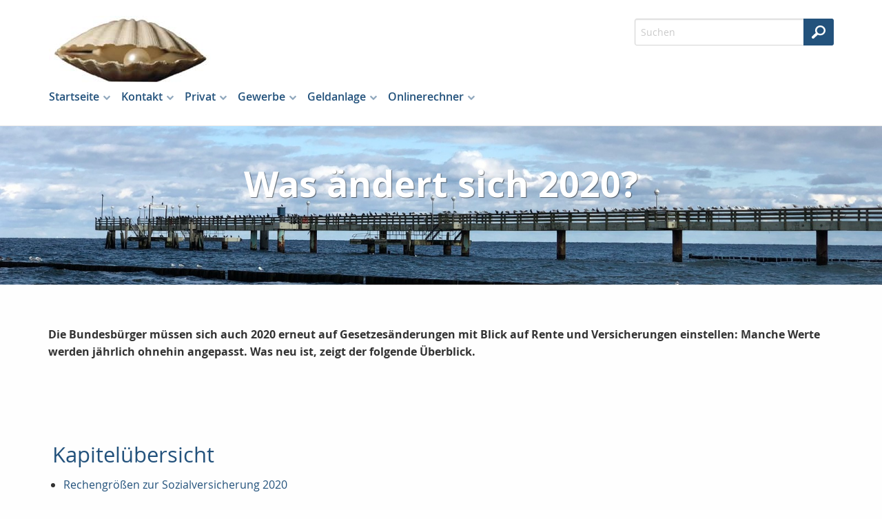

--- FILE ---
content_type: text/html;charset=UTF-8
request_url: https://www.klausdieterfink.de/neu.2020.html
body_size: 15638
content:
<!DOCTYPE html><html lang="de" class="chrome no-js"><head data-host="web2"><title>Was ändert sich 2020? | Finanzdienstleistungen + Versicherungsmakler Klaus-Dieter Fink</title><meta charset="UTF-8"/><meta property="og:title" content="Was ändert sich 2020? | Finanzdienstleistungen + Versicherungsmakler Klaus-Dieter Fink"/><meta property="og:type" content="website"/><meta property="og:url" content="https://www.klausdieterfink.de/neu.2020.html"/><meta property="og:image" content="https://www.klausdieterfink.de/content.4887953.images.zwkjw.IMG_8634.jpeg"/><meta name="thumbnail" content="https://www.klausdieterfink.de/content.4887953.images.zwkjw.IMG_8634.jpeg"/><meta property="og:image:type" content="jpeg"/><meta property="og:image:width" content="4032"/><meta property="og:image:height" content="3024"/><meta property="max-image-preview" content="large"/><meta property="og:description" content="Die Bundesbürger müssen sich auch 2020 erneut auf Gesetzesänderungen mit Blick auf Rente und Versicherungen einstellen: Manche Werte werden jährlich ohnehin angepasst. Was neu ist, zeigt der folgende Überblick."/><meta name="viewport" content="width=device-width, initial-scale=1"/><meta http-equiv="language" content="de"/><meta name="robots" content="index, follow"/><meta name="description" lang="de" content="Die Bundesbürger müssen sich auch 2020 erneut auf Gesetzesänderungen mit Blick auf Rente und Versicherungen einstellen: Manche Werte werden jährlich ohnehin angepasst. Was neu ist, zeigt der folgende Überblick."/><meta name="keywords" content="PKV, Pflegeversicherung, Betriebsrente, VERSICHERUNGSPFLICHTGRENZE, GKV, Basis-Rente, Gebäudesanierung, Autofahrer Bußgeld, Gesetzliche Rente, Elternunterhalt, Arbeitslosenversicherung, Grundfreibetrag, Freibetrag, Bafög"/><meta name="news_keywords" content="PKV, Pflegeversicherung, Betriebsrente, VERSICHERUNGSPFLICHTGRENZE, GKV, Basis-Rente, Gebäudesanierung, Autofahrer Bußgeld, Gesetzliche Rente, Elternunterhalt, Arbeitslosenversicherung, Grundfreibetrag, Freibetrag, Bafög"/><meta http-equiv="cache-control" content="public, max-age=1800, s-maxage=1800, must-revalidate"/><meta http-equiv="pragma" content="public"/><meta http-equiv="expires" content="Thu, 22 Jan 2026 19:37:37 GMT"/><meta name="generator" content="FAD - Fast Application Development Server"/><link rel="shortcut icon" href="/skins/images/fullscreen/white/favicon.ico" type="image/x-icon"/><link rel="apple-touch-icon" href="/skins/images/fullscreen/white/favicon.ico" type="image/x-icon"/><link rel="stylesheet" type="text/css" href="/scripts/jquery/jquery-ui/1.10.2/themes/default/jquery-ui.min.css?cb=1731416161" media="screen"/><link rel="stylesheet" type="text/css" href="/scripts/jquery/jquery-ui/1.10.2/themes/default/jquery-ui.structure.min.css?cb=1731416161" media="screen"/><link rel="stylesheet" type="text/css" href="/scripts/jquery/jquery-ui/1.10.2/themes/default/jquery-ui.theme.min.css?cb=1731416161" media="screen"/><link rel="stylesheet" type="text/css" href="/scripts/public.css?cb=1752575001" media="screen"/><link rel="stylesheet" type="text/css" href="/skins/css/default.css?cb=1731416228" media="screen"/><link rel="stylesheet" type="text/css" href="/cms.share.css.iconsprite.css" media="all"/><link rel="stylesheet" type="text/css" href="/skins/css/normalize/4.2.0/normalize.min.css?cb=1731416228" media="all"/><link rel="stylesheet" type="text/css" href="/skins/css/ui.totop.css?cb=1731416228" media="all"/><link rel="stylesheet" type="text/css" href="/skins/js/swiper/3.1.2/css/swiper.min.css?cb=1731416230" media="all"/><link rel="stylesheet" type="text/css" href="/skins/css/foundation.min.css?cb=1731416228" media="all"/><link rel="stylesheet" type="text/css" href="/skins/css/component.css?cb=1731416228" media="all"/><link rel="stylesheet" type="text/css" href="/scripts/font-awesome/css/font-awesome.min.css?cb=1731416161" media="screen"/><link rel="stylesheet" type="text/css" href="/skins/css/fullscreen.css?cb=1731416228" media="all"/><link rel="stylesheet" type="text/css" href="/fullscreen_white.css" media="all"/><script type="text/javascript" data-type="text/javascript" src="/skins/js/hyphenator/Hyphenator_Loader.js?cb=1731416230" data-cookieconsent="necessary">/*41b6f6c7c2812d3d1acd9c73e8c641c7*/</script><script type="text/javascript" data-type="text/javascript" src="/scripts/jquery/2.1.4/jquery.min.js?cb=1731416161" data-cookieconsent="necessary">/*5b91cb4fa631790ec8b741eed0330cd1*/</script><script type="text/javascript" data-type="text/javascript" src="/scripts/jquery/jquery-ui/1.12.1/jquery-ui.min.js?cb=1731416161" data-cookieconsent="necessary">/*8ee9ce4eccf8d9a1e0cc23684c8b5c77*/</script><script type="text/javascript">
      session = 'PHPSESSID=5kuhmitif7cpesprvpvbm0hev1';
    </script><script type="text/javascript" data-type="text/javascript" src="/scripts.ajax.js?cb=1731416201" data-cookieconsent="necessary">/*bca3630b4a1d4ca04e5c713ac6689bcd*/</script><script type="text/javascript">
      function setsubmit(t) {
        submit = t;
      };
    </script><script type="text/javascript" src="/public/fad-server/class/cms/mod/cookieconsent/cookieconsent.js">/*cookieconsent*/</script><script type="text/javascript">
        document.addEventListener( 'DOMContentLoaded' , function () {
          if (fad_cookieconsent) {
            fad_cookieconsent.init( {
              display : 'bottom',
              module : '4911706',
              maxage : '30'
            } );

            
            fad_cookieconsent.run();
            
          }
        } );
      </script></head><body itemscope="itemscope" itemtype="http://schema.org/WebPage" class="neu.2020 default"><div id="preloader"><div id="status" class="sk-fading-circle"><div class="sk-circle1 sk-circle"> </div><div class="sk-circle2 sk-circle"> </div><div class="sk-circle3 sk-circle"> </div><div class="sk-circle4 sk-circle"> </div><div class="sk-circle5 sk-circle"> </div><div class="sk-circle6 sk-circle"> </div><div class="sk-circle7 sk-circle"> </div><div class="sk-circle8 sk-circle"> </div><div class="sk-circle9 sk-circle"> </div><div class="sk-circle10 sk-circle"> </div><div class="sk-circle11 sk-circle"> </div><div class="sk-circle12 sk-circle"> </div></div></div><div class="wrapper"><nav class="top-bar top-bar-fixed" role="navigation"><div class="scrollbar-fix"><div class="row"><div class="columns"><div class="top-bar-left"><button class="toggle-search"> </button><button class="toggle-menu"><span> </span></button><a class="top-bar-logo" href="/index.html"><img alt=" Finanzdienstleistungen + Versicherungsmakler Klaus-Dieter Fink" src="/logo.jpg"/></a></div><div class="top-bar-right"><div id="mod_search_form_4841289" class="mod_search_form"><form action="/suche.html" method="get" accept-charset="UTF-8" target="_self"><fieldset><input id="fad_search_form_field" name="q" placeholder="Suchen" type="text" size="30"/><input id="fad_search_form_submit" value="" type="submit"/></fieldset></form></div></div><div class="dropdown-menu"><div id="mod_search_form_4841289" class="mod_search_form"><form action="/suche.html" method="get" accept-charset="UTF-8" target="_self"><fieldset><input id="fad_search_form_field" name="q" placeholder="Suchen" type="text" size="30"/><input id="fad_search_form_submit" value="" type="submit"/></fieldset></form></div><div id="dl-menu" class="dl-menuwrapper collapsed"><ul class="dl-menu dl-menuopen"><li class="menuitem has-submenu active"><a class="page_link" href="/index.html" aria-haspopup="true">Startseite</a><ul class="dl-submenu menu-level-2"><li class="menuitem has-submenu active"><a class="page_link" href="/neu.index.html" aria-haspopup="true">Aktuelles</a><ul class="dl-submenu menu-level-3"><li class="menuitem has-submenu active"><a class="page_link" href="/neu.index.html" aria-haspopup="true">Archiv</a><ul class="dl-submenu menu-level-4"><li class="menuitem"><a class="page_link" href="/neu.2019.html">Änderungen 2019</a></li><li class="menuitem"><a class="page_link" href="/neu.2018.html">Änderungen 2018</a></li><li class="menuitem"><a class="page_link" href="/neu.2017.html">Änderungen 2017</a></li><li class="menuitem"><a class="page_link" href="/neu.2016.html">Änderungen 2016</a></li><li class="menuitem"><a class="page_link" href="/neu.2015.html">Änderungen 2015</a></li><li class="menuitem has-submenu"><a class="page_link" href="/neu.2012.html" aria-haspopup="true">Änderungen 2012</a><ul class="dl-submenu menu-level-5"><li class="menuitem"><a class="page_link" href="/neu.wechsel-strom-gas.html">Wechsel Strom,Gas</a></li><li class="menuitem"><a class="page_link" href="/neu.warnbutton.html">Warnbutton</a></li><li class="menuitem"><a class="page_link" href="/neu.mitbestimmung-eu-buerger.html">Mitbestimmung EU-Bürger</a></li><li class="menuitem"><a class="page_link" href="/neu.kuerzung-solarfoerderung.html">Solarförderung</a></li><li class="menuitem"><a class="page_link" href="/neu.anerkennungsgesetz-ausland-fachkraefte.html">Rechengrößen 2012</a></li></ul></li><li class="menuitem"><a class="page_link" href="/neu.2014.html">Änderungen 2014</a></li><li class="menuitem"><a class="page_link" href="/neu.2013.html">Änderungen 2013</a></li><li class="menuitem"><a class="page_link" href="/neu.2012-2.html">Neu zum 01.09.2012</a></li><li class="menuitem"><a class="page_link" href="/neu.2011.html">Änderungen 2011</a></li><li class="menuitem"><a class="page_link" href="/neu.2010.html">Änderungen 2010</a></li><li class="menuitem"><a class="page_link" href="/neu.2009.html">Änderungen 2009</a></li><li class="menuitem"><a class="page_link" href="/neu.2008.html">Änderungen 2008</a></li><li class="menuitem"><a class="page_link" href="/neu.2007.html">Änderungen 2007</a></li><li class="menuitem"><a class="page_link" href="/neu.2006.html">Änderungen 2006</a></li><li class="menuitem"><a class="page_link" href="/neu.2005.html">Änderungen 2005</a></li><li class="menuitem"><a class="page_link" href="/neu.2004.html">Änderungen 2004</a></li><li class="menuitem"><a class="page_link" href="/neu.2025.html">Änderungen 2025</a></li><li class="menuitem"><a class="page_link" href="/neu.2024.html">Änderungen 2024</a></li><li class="menuitem"><a class="page_link" href="/neu.2023.html">Änderungen 2023</a></li><li class="menuitem"><a class="page_link" href="/neu.2022.html">Änderungen 2022</a></li><li class="menuitem"><a class="page_link" href="/neu.2021.html">Änderungen 2021</a></li><li class="menuitem active"><a class="page_link" href="/neu.2020.html">Änderungen 2020</a></li></ul></li><li class="menuitem"><a class="page_link" href="/neu.2026.html">Änderungen 2026</a></li></ul></li><li class="menuitem"><a class="page_link" href="/lexikon.html">Lexikon</a></li><li class="menuitem"><a class="page_link" href="/suche.html">Suche</a></li><li class="menuitem has-submenu"><a class="page_link" href="/Dokumente.html" aria-haspopup="true">Dokumente</a><ul class="dl-submenu menu-level-3"><li class="menuitem"><a class="page_link" href="/dokumente.maklervertrag.mv.html">Was ist ein Maklervertrag</a></li></ul></li><li class="menuitem has-submenu"><a class="page_link" href="/geschichte.versicherung.html" aria-haspopup="true">Wissenswertes</a><ul class="dl-submenu menu-level-3"><li class="menuitem"><a class="page_link" href="/geschichte.versicherung.html">Geschichte und Entstehung der Versicherungen</a></li></ul></li><li class="menuitem"><a class="page_link" href="/Angebotsanfragen.html">Angebotsanfragen</a></li></ul></li><li class="menuitem has-submenu"><a class="page_link" href="/Kontakt.html" aria-haspopup="true">Kontakt</a><ul class="dl-submenu menu-level-2"><li class="menuitem"><a class="page_link" href="/Erstinformation.html">Erstinformation</a></li><li class="menuitem"><a class="page_link" href="/datenschutz.html">Datenschutz</a></li><li class="menuitem"><a class="page_link" href="/beratung.html">Persönliche Beratung</a></li><li class="menuitem"><a class="page_link" href="/anfahrt.html">Anfahrt</a></li></ul></li><li class="menuitem has-submenu"><a class="page_link" href="/privat.index.html" aria-haspopup="true">Privat</a><ul class="dl-submenu menu-level-2"><li class="menuitem has-submenu"><a class="page_link" href="/privat.pflegeabsicherung.html" aria-haspopup="true">Pflegeabsicherung</a><ul class="dl-submenu menu-level-3"><li class="menuitem"><a class="page_link" href="/gesetzliche-Pflegeversicherung.html">gesetzliche PV</a></li><li class="menuitem"><a class="page_link" href="/privat.pflegeversicherung.html">Pflegeversicherung</a></li></ul></li><li class="menuitem has-submenu"><a class="page_link" href="/privat.sozialversicherunge.pv.html" aria-haspopup="true">Sozialversicherung</a><ul class="dl-submenu menu-level-3"><li class="menuitem"><a class="page_link" href="/privat.sozialversicherunge.pv.html">Gesetzliche PV</a></li><li class="menuitem"><a class="page_link" href="/privat.sozialversicherung.gkv.html">Gesetzliche KV</a></li></ul></li><li class="menuitem has-submenu"><a class="page_link" href="/privat.bauleistung.index.html" aria-haspopup="true">Bauvorhaben</a><ul class="dl-submenu menu-level-3"><li class="menuitem has-submenu"><a class="page_link" href="/privat.bausparen.html" aria-haspopup="true">Bausparen</a><ul class="dl-submenu menu-level-4"><li class="menuitem"><a class="page_link" href="/Wohnriester-Bausparen.html">Wohnriester</a></li></ul></li><li class="menuitem"><a class="page_link" href="/privat.bauleistung.wasundwie.html">Was und wie hoch</a></li><li class="menuitem"><a class="page_link" href="/privat.bauvorhaben.bauherren.index.html">Bauherrenhaftpflicht</a></li><li class="menuitem"><a class="page_link" href="/privat.bauleistungsversicherung.html">Bauleistungsversicherung</a></li><li class="menuitem"><a class="page_link" href="/privat.bauhelferunfall.html">Bauhelfer-Unfallversicherung</a></li></ul></li><li class="menuitem has-submenu"><a class="page_link" href="/privat.eigentumsabsicherung.html" aria-haspopup="true">Eigentumsabsicherung</a><ul class="dl-submenu menu-level-3"><li class="menuitem"><a class="page_link" href="/Privathaftpflicht.html">Privathaftpflicht</a></li><li class="menuitem"><a class="page_link" href="/Haus-und-Grundstueck.html">Haus und Grundstück Haftpflicht</a></li><li class="menuitem"><a class="page_link" href="/Rechtsschutz-fuer-Eigentuemer-und-Mieter.html">Rechtsschutz</a></li><li class="menuitem has-submenu"><a class="page_link" href="/privat.gebaeude.html" aria-haspopup="true">Wohngebäude</a><ul class="dl-submenu menu-level-4"><li class="menuitem"><a class="page_link" href="/privat.gebaeude.verpflichtungen.html">Verpflichtungen und Totalschaden</a></li><li class="menuitem"><a class="page_link" href="/privat.gebaeude.wieversichert.html">Wie und was ist versichert</a></li><li class="menuitem"><a class="page_link" href="/privat.gebaeude.risiken.html">Risiken und Versicherungsschäden</a></li><li class="menuitem"><a class="page_link" href="/privat.gebaeude.feuerrohbau.html">Feuerrohbau</a></li><li class="menuitem"><a class="page_link" href="/privat.gebaeude.deckungserweiterung.html">Deckungserw.</a></li></ul></li><li class="menuitem has-submenu"><a class="page_link" href="/privat.hausrat.index.html" aria-haspopup="true">Hausrat</a><ul class="dl-submenu menu-level-4"><li class="menuitem"><a class="page_link" href="/privat.hausrat.zusatz.html">Zusatzversicherung Deckungserw.</a></li><li class="menuitem"><a class="page_link" href="/privat.hausrat.wasistdas.html">Was ist Hausrat</a></li><li class="menuitem"><a class="page_link" href="/privat.hausrat.unterversicherung.html">Richtig vers.</a></li><li class="menuitem"><a class="page_link" href="/privat.hausrat.mitversichert.html">Mitversichert</a></li></ul></li></ul></li><li class="menuitem has-submenu"><a class="page_link" href="/privat.hinterbliebenen.html" aria-haspopup="true">Hinterbliebenen Absicherung</a><ul class="dl-submenu menu-level-3"><li class="menuitem"><a class="page_link" href="/Sterbegeldversicherung.html">Sterbegeldversicherung</a></li><li class="menuitem"><a class="page_link" href="/privat.hinterbliebenen.risikoleben.html">Risikoleben</a></li></ul></li><li class="menuitem has-submenu"><a class="page_link" href="/privat.senioren.index.html" aria-haspopup="true">Senioren</a><ul class="dl-submenu menu-level-3"><li class="menuitem"><a class="page_link" href="/Pflegeabsicherung.html">Pflegeabsicherung</a></li><li class="menuitem"><a class="page_link" href="/privat.senioren.unfall.html">Unfall</a></li><li class="menuitem"><a class="page_link" href="/privat.senioren.sterbegeld.html">Sterbegeld</a></li><li class="menuitem"><a class="page_link" href="/Rechtsschutz-fuer-Senioren.html">Rechtsschutz für Senioren</a></li></ul></li><li class="menuitem has-submenu"><a class="page_link" href="/privat.haftpflicht.index.html" aria-haspopup="true">Haftpflicht</a><ul class="dl-submenu menu-level-3"><li class="menuitem"><a class="page_link" href="/Bauherrenhaftpflicht.html">Bauherrenhaftpflicht</a></li><li class="menuitem"><a class="page_link" href="/Pferdehaftpflicht.html">Pferdehaftpflicht</a></li><li class="menuitem"><a class="page_link" href="/Hundehaftpflicht.html">Hundehaftpflicht</a></li><li class="menuitem has-submenu"><a class="page_link" href="/privat.haftpflicht.privat.index.html" aria-haspopup="true">Privathaftpflicht</a><ul class="dl-submenu menu-level-4"><li class="menuitem"><a class="page_link" href="/Privathaftpflicht-fuer-Kinder.html">Privathaftpflicht für Kinder</a></li><li class="menuitem"><a class="page_link" href="/privat.privathaftpflicht.leistungen.html">Leistungen</a></li><li class="menuitem"><a class="page_link" href="/privat.privathaftpflicht.personen.html">versicherte Personen</a></li><li class="menuitem"><a class="page_link" href="/Was-ist-eine-Privathaftpflicht.html">Was ist ...</a></li></ul></li><li class="menuitem has-submenu"><a class="page_link" href="/privat.haftpflicht.diensthaftpflicht.index.html" aria-haspopup="true">Diensthaftpflicht</a><ul class="dl-submenu menu-level-4"><li class="menuitem"><a class="page_link" href="/privat.haftpflicht.diensthaftpflicht.was.html">Was ist...</a></li><li class="menuitem"><a class="page_link" href="/privat.haftpflicht.diensthaftpflicht.wer.html">weitere Personen</a></li><li class="menuitem"><a class="page_link" href="/privat.haftpflicht.diensthaftpflicht.verwaltung.html">Verwaltung</a></li><li class="menuitem"><a class="page_link" href="/privat.haftpflicht.diensthaftpflicht.schluessselschaeden.html">Schlüsselschäden</a></li><li class="menuitem"><a class="page_link" href="/privat.haftpflicht.diensthaftpflicht.richter.html">Justiz, Richter</a></li><li class="menuitem"><a class="page_link" href="/privat.haftpflicht.diensthaftpflicht.polizei.html">Polizei, Zoll</a></li><li class="menuitem"><a class="page_link" href="/privat.haftpflicht.diensthaftpflicht.leistungen.html">Leistungen</a></li><li class="menuitem"><a class="page_link" href="/privat.haftpflicht.diensthaftpflicht.lehrer.html">Lehrer</a></li></ul></li><li class="menuitem"><a class="page_link" href="/privat.haftpflicht.oeltank.index.html">Öltankhaftpflicht</a></li><li class="menuitem"><a class="page_link" href="/privat.haftpflicht.haus.index.html">H.u.Grundst.haft.</a></li><li class="menuitem"><a class="page_link" href="/privat.haftpflicht.drohnen.html">Drohnen</a></li><li class="menuitem"><a class="page_link" href="/Jagdhaftpflicht.html">Jagdhaftpflicht</a></li></ul></li><li class="menuitem has-submenu"><a class="page_link" href="/privat.kv.index.html" aria-haspopup="true">Krankenversicherung</a><ul class="dl-submenu menu-level-3"><li class="menuitem has-submenu"><a class="page_link" href="/privat.kv.pkv.index.html" aria-haspopup="true">Private KV</a><ul class="dl-submenu menu-level-4"><li class="menuitem"><a class="page_link" href="/privat.kv.pkv.leistungen.html">Leistungen</a></li><li class="menuitem"><a class="page_link" href="/privat.kv.pkv.was.html">Was ist...</a></li><li class="menuitem"><a class="page_link" href="/privat.kv.pkv.pflegezusatz.html">Pflegezusatz</a></li><li class="menuitem"><a class="page_link" href="/privat.kv.pkv.ambulant.html">Ambulant</a></li><li class="menuitem"><a class="page_link" href="/privat.kv.zahnzusatz.index.html">Zahnzusatz</a></li><li class="menuitem"><a class="page_link" href="/privat.kv.pkv.zahn.html">Zahnversicherung</a></li><li class="menuitem"><a class="page_link" href="/privat.kv.pkv.stationaer.html">Stationärer Versicherungsschutz</a></li><li class="menuitem"><a class="page_link" href="/privat.kv.pkv.pflege.html">Pflegeversicherung</a></li><li class="menuitem"><a class="page_link" href="/privat.kv.pkv.krankentagegeld.html">Krankentagegeld</a></li><li class="menuitem"><a class="page_link" href="/privat.kv.pkv.krankenhaustagegeld.html">Krankenhaus- Tagegeld</a></li><li class="menuitem"><a class="page_link" href="/privat.kv.krankenzusatz.index.html">Zusatz KV</a></li></ul></li><li class="menuitem"><a class="page_link" href="/Gesetzliche-Krankenversicherung.html">Gesetzliche KV</a></li><li class="menuitem"><a class="page_link" href="/privat.kv.pkv.vergleich.html">Vergleich</a></li></ul></li><li class="menuitem has-submenu"><a class="page_link" href="/privat.tiere.html" aria-haspopup="true">Tiere</a><ul class="dl-submenu menu-level-3"><li class="menuitem"><a class="page_link" href="/privat.pferde.html">Pferdehaftpflicht</a></li><li class="menuitem"><a class="page_link" href="/privat.hunde.index.html">Hundehaftpflicht</a></li><li class="menuitem"><a class="page_link" href="/privat.tierkrankenversicherung.html">Tierkrankenversicherung</a></li></ul></li><li class="menuitem has-submenu"><a class="page_link" href="/privat.arbeitskraftabsicherung.html" aria-haspopup="true">Arbeitskraftabsicherung</a><ul class="dl-submenu menu-level-3"><li class="menuitem"><a class="page_link" href="/privat.dreaddeseasepflege.html">Schwere Krankheiten</a></li><li class="menuitem has-submenu"><a class="page_link" href="/privat.unfall.html" aria-haspopup="true">Unfallversicherung</a><ul class="dl-submenu menu-level-4"><li class="menuitem"><a class="page_link" href="/Kinderunfallversicherung.html">Kinderunfallversicherung</a></li><li class="menuitem"><a class="page_link" href="/privat.unfall.was.html">Was ist eine Unfallversicherung</a></li><li class="menuitem"><a class="page_link" href="/privat.unfall.leistung.html">Leistungen</a></li><li class="menuitem"><a class="page_link" href="/privat.unfall.gliedertaxe.html">Gliedertaxe</a></li></ul></li><li class="menuitem"><a class="page_link" href="/Rechtsschutz-Arbeit-und-Beruf.html">Rechtsschutz Arbeit und Beruf</a></li><li class="menuitem"><a class="page_link" href="/privat.erwerbsunfaehigkeit.html">Erwerbsunfähigkeit</a></li><li class="menuitem"><a class="page_link" href="/privat.grundfaehigkeit.html">Grundfähigkeit</a></li><li class="menuitem"><a class="page_link" href="/privat.funktionsinvaliditaet.html">Funktionsinvalidität</a></li><li class="menuitem"><a class="page_link" href="/privat.dienstunfaehigkeitsversicherung.html">Dienstunfähigkeit</a></li><li class="menuitem"><a class="page_link" href="/privat.berufsunfaehigkeit.html">Berufsunfähigkeit</a></li></ul></li><li class="menuitem has-submenu"><a class="page_link" href="/privat.altersvorsorge.html" aria-haspopup="true">Altersvorsorge</a><ul class="dl-submenu menu-level-3"><li class="menuitem"><a class="page_link" href="/privat.wohnriester.html">Wohnriester</a></li><li class="menuitem"><a class="page_link" href="/privat.ruerup.html">Rürup-Rente</a></li><li class="menuitem"><a class="page_link" href="/privat.riester.html">Riester-Rente</a></li><li class="menuitem"><a class="page_link" href="/privat.privatrente.html">Privat-Rente</a></li><li class="menuitem"><a class="page_link" href="/privat.fonds.html">Fondsgebunden</a></li></ul></li><li class="menuitem has-submenu"><a class="page_link" href="/privat.kinder.index.html" aria-haspopup="true">Kinder</a><ul class="dl-submenu menu-level-3"><li class="menuitem"><a class="page_link" href="/privat.kinder.invaliditaet.html">Invalidität</a></li><li class="menuitem"><a class="page_link" href="/privat.kinder.haftpflicht.html">Privathaftpflicht</a></li><li class="menuitem"><a class="page_link" href="/privat.kinder.geldanlage.html">Kindersparplan</a></li><li class="menuitem"><a class="page_link" href="/privat.kinder.zusatzkranken.html">Zusatzkranken</a></li><li class="menuitem"><a class="page_link" href="/privat.kinder.unfall.html">Unfall</a></li><li class="menuitem"><a class="page_link" href="/privat.kinderbu.html">Kinder-BU</a></li></ul></li><li class="menuitem has-submenu"><a class="page_link" href="/privat.kraftfahrtversicherung.html" aria-haspopup="true">Kraftfahrtversicherung</a><ul class="dl-submenu menu-level-3"><li class="menuitem"><a class="page_link" href="/Rechtsschutz-Kfz.html">Rechtsschutz Kfz</a></li></ul></li><li class="menuitem has-submenu"><a class="page_link" href="/privat.rechtsschutz.index.html" aria-haspopup="true">Rechtsschutz</a><ul class="dl-submenu menu-level-3"><li class="menuitem"><a class="page_link" href="/privat.rechtsschutz.vertragsarten.html">Vertragsarten</a></li><li class="menuitem"><a class="page_link" href="/privat.rechtsschutz.leistung.html">Leistungen</a></li><li class="menuitem"><a class="page_link" href="/privat.rechtsschutz.wassollten.html">Was sollten Sie</a></li><li class="menuitem"><a class="page_link" href="/privat.rechtsschutz.wug.html">Wohnungen und Grundstücke</a></li><li class="menuitem"><a class="page_link" href="/privat.rechtsschutz.verkehr.index.html">Rund um das KFZ</a></li><li class="menuitem"><a class="page_link" href="/privat.rechtsschutz.singles.html">Singles</a></li><li class="menuitem"><a class="page_link" href="/privat.rechtsschutz.senioren.html">Senioren</a></li><li class="menuitem"><a class="page_link" href="/privat.rechtsschutz.internet.html">Internet</a></li><li class="menuitem"><a class="page_link" href="/privat.rechtsschutz.familie.html">Familien</a></li><li class="menuitem"><a class="page_link" href="/privat.rechtsschutz.arbeitsrecht.html">Arbeit und Beruf</a></li></ul></li><li class="menuitem has-submenu"><a class="page_link" href="/privat.vollmachten_verfuegungen.html" aria-haspopup="true">Vollmachten u. Verfügungen</a><ul class="dl-submenu menu-level-3"><li class="menuitem"><a class="page_link" href="/privat.vollmachten-u.-verfuegungen.Sorgerechtsverfuegung.html">Sorgerechtsverfügung</a></li><li class="menuitem"><a class="page_link" href="/privat.vollmachten-u.-verfuegungen.patientenverfuegung.html">Patientenverfügung</a></li><li class="menuitem"><a class="page_link" href="/privat.vollmachten-u.-verfuegungen.html">Vorsorgevollmacht</a></li></ul></li></ul></li><li class="menuitem has-submenu"><a class="page_link" href="/gewerbe.index.html" aria-haspopup="true">Gewerbe</a><ul class="dl-submenu menu-level-2"><li class="menuitem has-submenu"><a class="page_link" href="/gewerbe.firmenrechtsschutz.index.html" aria-haspopup="true">Firmenrechtsschutz</a><ul class="dl-submenu menu-level-3"><li class="menuitem"><a class="page_link" href="/gewerbe.firmenrechtsschutz.personenkreis.html">Personenkreis u. Firmen-RS</a></li><li class="menuitem"><a class="page_link" href="/gewerbe.firmenrechtsschutz.wohnungsrs.html">Wohnung und Grundstück-RS</a></li><li class="menuitem"><a class="page_link" href="/gewerbe.firmenrechtsschutz.verwaltungsrs.html">Verwaltung- RS</a></li><li class="menuitem"><a class="page_link" href="/gewerbe.firmenrechtsschutz.vertragsrs.html">Vertrag,Sachen - RS</a></li><li class="menuitem"><a class="page_link" href="/gewerbe.firmenrechtsschutz.strafrs.html">Straf- RS</a></li><li class="menuitem"><a class="page_link" href="/gewerbe.firmenrechtsschutz.steuerrs.html">Steuer- RS</a></li></ul></li><li class="menuitem has-submenu"><a class="page_link" href="/gewerbe.transport.index.html" aria-haspopup="true">Transport</a><ul class="dl-submenu menu-level-3"><li class="menuitem"><a class="page_link" href="/gewerbe.transport.deckung.html">Deckungsmöglichkeiten</a></li><li class="menuitem"><a class="page_link" href="/gewerbe.transport.werkverkehr.html">Werkverkehr</a></li><li class="menuitem"><a class="page_link" href="/gewerbe.transport.warentransport.html">Warentransport</a></li><li class="menuitem"><a class="page_link" href="/gewerbe.transport.frachtfuehrer.html">Frachtführer</a></li><li class="menuitem"><a class="page_link" href="/gewerbe.transport.betriebsunterbrechung.html">Betriebsunterbr.</a></li></ul></li><li class="menuitem has-submenu"><a class="page_link" href="/gewerbe.haftpflicht.index.html" aria-haspopup="true">Haftpflicht</a><ul class="dl-submenu menu-level-3"><li class="menuitem"><a class="page_link" href="/gewerbe.vermoegensschadenhaftpflicht.index.html">Vermögensschäden</a></li><li class="menuitem"><a class="page_link" href="/gewerbe.betriebshaftpflicht.index.html">Betriebshaftpflicht</a></li><li class="menuitem"><a class="page_link" href="/gewerbe.berufshaftpflicht.index.html">Berufshaftpflicht</a></li></ul></li><li class="menuitem has-submenu"><a class="page_link" href="/gewerbe.sach.index.html" aria-haspopup="true">Sach</a><ul class="dl-submenu menu-level-3"><li class="menuitem"><a class="page_link" href="/gewerbe.photovoltaik.html">Photovoltaikanlage</a></li><li class="menuitem"><a class="page_link" href="/gewerbe.praxisausfall.index.html">Praxisausfall</a></li><li class="menuitem"><a class="page_link" href="/gewerbe.mietverlust.index.html">Mietverlust</a></li><li class="menuitem"><a class="page_link" href="/gewerbe.maschinen.index.html">Maschinen</a></li><li class="menuitem"><a class="page_link" href="/gewerbe.itversicherung.index.html">IT-Versicherung</a></li><li class="menuitem"><a class="page_link" href="/gewerbe.feuerversicherung.index.html">Feuer</a></li><li class="menuitem"><a class="page_link" href="/gewerbe.elektronikversicherung.index.html">Elektronik</a></li><li class="menuitem"><a class="page_link" href="/gewerbe.betriebsunterbrechungsvers.index.html">Betriebsunterbrechung</a></li><li class="menuitem"><a class="page_link" href="/gewerbe.betriebsinhalt.index.html">Betriebsinhalt</a></li><li class="menuitem"><a class="page_link" href="/gewerbe.betriebsgebaeude.index.html">Betriebsgebäude</a></li></ul></li><li class="menuitem"><a class="page_link" href="/gewerbe.vertrauensschaden.index.html">Vertrauensschäden</a></li><li class="menuitem"><a class="page_link" href="/gewerbe.vermieterrs.index.html">Vermieterrechtsschutz</a></li><li class="menuitem"><a class="page_link" href="/gewerbe.umwelt.index.html">Umwelt</a></li><li class="menuitem"><a class="page_link" href="/gewerbe.montage.index.html">Montage</a></li><li class="menuitem"><a class="page_link" href="/gewerbe.messevers.index.html">Messe</a></li><li class="menuitem"><a class="page_link" href="/gewerbe.manager.index.html">Manager</a></li><li class="menuitem"><a class="page_link" href="/gewerbe.fuhrpark.index.html">Fuhrpark</a></li><li class="menuitem"><a class="page_link" href="/gewerbe.bauleistung.index.html">Bauleistung</a></li><li class="menuitem has-submenu"><a class="page_link" href="/gewerbe.kaution.html" aria-haspopup="true">Kaution</a><ul class="dl-submenu menu-level-3"><li class="menuitem"><a class="page_link" href="/gewerbe.kreditversicherung.index.html">Kreditversicherung</a></li><li class="menuitem"><a class="page_link" href="/gewerbe.warenkredit.forderungsausfall.html">Warenkredit</a></li></ul></li></ul></li><li class="menuitem has-submenu"><a class="page_link" href="/investment.index.html" aria-haspopup="true">Geldanlage</a><ul class="dl-submenu menu-level-2"><li class="menuitem"><a class="page_link" href="/investment.fondspolicen.index.html">Fondspolicen</a></li><li class="menuitem has-submenu"><a class="page_link" href="/investment.fonds.offen.index.html" aria-haspopup="true">Offene Fonds</a><ul class="dl-submenu menu-level-3"><li class="menuitem"><a class="page_link" href="/investment.fonds.offen.offeneimmofonds.html">Immobilienfonds</a></li><li class="menuitem"><a class="page_link" href="/investment.fonds.offen.dachfonds.html">Dachfonds</a></li><li class="menuitem"><a class="page_link" href="/investment.fonds.offen.aktienfonds.html">Aktienfonds</a></li></ul></li><li class="menuitem has-submenu"><a class="page_link" href="/extern.ebase.zugang.html" aria-haspopup="true">ebase</a><ul class="dl-submenu menu-level-3"><li class="menuitem"><a class="page_link" href="/extern.ebase.zugang.html">Kundenzugang</a></li><li class="menuitem"><a class="page_link" href="/extern.ebase.vorteile.html">Die Vorteile des ebase-Depots</a></li><li class="menuitem"><a class="page_link" href="/extern.ebase.index.html">Über ebase</a></li></ul></li></ul></li><li class="menuitem has-submenu"><a class="page_link" href="/tarifrechner.index.html" aria-haspopup="true">Onlinerechner</a><ul class="dl-submenu menu-level-2"><li class="menuitem"><a class="page_link" href="/Angebotsanfrage.html">Angebotsanfragen</a></li></ul></li></ul></div><ul class="menu mega-menu"><li class="menuitem has-submenu active"><a class="page_link" href="/index.html" aria-haspopup="true">Startseite</a><ul class="submenu menu-level-2"><div class="menu-column"><li><a href="/neu.index.html" class="selected">Aktuelles</a><ul class="submenu menu-level-3"><li><a href="/neu.index.html" class="selected">Archiv</a></li><li><a href="/neu.2026.html">Änderungen 2026</a></li></ul></li></div><div class="menu-column"><li><a href="/lexikon.html">Lexikon</a></li><li><a href="/suche.html">Suche</a></li></div><div class="menu-column"><li><a href="/Dokumente.html">Dokumente</a><ul class="submenu menu-level-3"><li><a href="/dokumente.maklervertrag.mv.html">Was ist ein Maklervertrag</a></li></ul></li><li><a href="/geschichte.versicherung.html">Wissenswertes</a><ul class="submenu menu-level-3"><li><a href="/geschichte.versicherung.html">Geschichte und Entstehung der Versicherungen</a></li></ul></li></div><div class="menu-column"><li><a href="/Angebotsanfragen.html">Angebotsanfragen</a></li></div></ul></li><li class="menuitem has-submenu"><a class="page_link" href="/Kontakt.html" aria-haspopup="true">Kontakt</a><ul class="submenu menu-level-2"><div class="menu-column only"><li><a href="/Kontakt.html">Kontakt</a><ul class="submenu menu-level-3"><li><a href="/Erstinformation.html">Erstinformation</a></li><li><a href="/datenschutz.html">Datenschutz</a></li><li><a href="/beratung.html">Persönliche Beratung</a></li><li><a href="/anfahrt.html">Anfahrt</a></li></ul></li></div></ul></li><li class="menuitem has-submenu"><a class="page_link" href="/privat.index.html" aria-haspopup="true">Privat</a><ul class="submenu menu-level-2"><div class="menu-column"><li><a href="/privat.pflegeabsicherung.html">Pflegeabsicherung</a><ul class="submenu menu-level-3"><li><a href="/gesetzliche-Pflegeversicherung.html">gesetzliche PV</a></li><li><a href="/privat.pflegeversicherung.html">Pflegeversicherung</a></li></ul></li><li><a href="/privat.sozialversicherunge.pv.html">Sozialversicherung</a><ul class="submenu menu-level-3"><li><a href="/privat.sozialversicherunge.pv.html">Gesetzliche PV</a></li><li><a href="/privat.sozialversicherung.gkv.html">Gesetzliche KV</a></li></ul></li><li><a href="/privat.bauleistung.index.html">Bauvorhaben</a><ul class="submenu menu-level-3"><li><a href="/privat.bausparen.html">Bausparen</a></li><li><a href="/privat.bauleistung.wasundwie.html">Was und wie hoch</a></li><li><a href="/privat.bauvorhaben.bauherren.index.html">Bauherrenhaftpflicht</a></li><li><a href="/privat.bauleistungsversicherung.html">Bauleistungsversicherung</a></li><li><a href="/privat.bauhelferunfall.html">Bauhelfer-Unfallversicherung</a></li></ul></li><li><a href="/privat.eigentumsabsicherung.html">Eigentumsabsicherung</a><ul class="submenu menu-level-3"><li><a href="/Privathaftpflicht.html">Privathaftpflicht</a></li><li><a href="/Haus-und-Grundstueck.html">Haus und Grundstück Haftpflicht</a></li><li><a href="/Rechtsschutz-fuer-Eigentuemer-und-Mieter.html">Rechtsschutz</a></li><li><a href="/privat.gebaeude.html">Wohngebäude</a></li><li><a href="/privat.hausrat.index.html">Hausrat</a></li></ul></li><li><a href="/privat.hinterbliebenen.html">Hinterbliebenen Absicherung</a><ul class="submenu menu-level-3"><li><a href="/Sterbegeldversicherung.html">Sterbegeldversicherung</a></li><li><a href="/privat.hinterbliebenen.risikoleben.html">Risikoleben</a></li></ul></li></div><div class="menu-column"><li><a href="/privat.senioren.index.html">Senioren</a><ul class="submenu menu-level-3"><li><a href="/Pflegeabsicherung.html">Pflegeabsicherung</a></li><li><a href="/privat.senioren.unfall.html">Unfall</a></li><li><a href="/privat.senioren.sterbegeld.html">Sterbegeld</a></li><li><a href="/Rechtsschutz-fuer-Senioren.html">Rechtsschutz für Senioren</a></li></ul></li><li><a href="/privat.haftpflicht.index.html">Haftpflicht</a><ul class="submenu menu-level-3"><li><a href="/Bauherrenhaftpflicht.html">Bauherrenhaftpflicht</a></li><li><a href="/Pferdehaftpflicht.html">Pferdehaftpflicht</a></li><li><a href="/Hundehaftpflicht.html">Hundehaftpflicht</a></li><li><a href="/privat.haftpflicht.privat.index.html">Privathaftpflicht</a></li><li><a href="/privat.haftpflicht.diensthaftpflicht.index.html">Diensthaftpflicht</a></li><li><a href="/privat.haftpflicht.oeltank.index.html">Öltankhaftpflicht</a></li><li><a href="/privat.haftpflicht.haus.index.html">H.u.Grundst.haft.</a></li><li><a href="/privat.haftpflicht.drohnen.html">Drohnen</a></li><li><a href="/Jagdhaftpflicht.html">Jagdhaftpflicht</a></li></ul></li><li><a href="/privat.kv.index.html">Krankenversicherung</a><ul class="submenu menu-level-3"><li><a href="/privat.kv.pkv.index.html">Private KV</a></li><li><a href="/Gesetzliche-Krankenversicherung.html">Gesetzliche KV</a></li><li><a href="/privat.kv.pkv.vergleich.html">Vergleich</a></li></ul></li></div><div class="menu-column"><li><a href="/privat.tiere.html">Tiere</a><ul class="submenu menu-level-3"><li><a href="/privat.pferde.html">Pferdehaftpflicht</a></li><li><a href="/privat.hunde.index.html">Hundehaftpflicht</a></li><li><a href="/privat.tierkrankenversicherung.html">Tierkrankenversicherung</a></li></ul></li><li><a href="/privat.arbeitskraftabsicherung.html">Arbeitskraftabsicherung</a><ul class="submenu menu-level-3"><li><a href="/privat.dreaddeseasepflege.html">Schwere Krankheiten</a></li><li><a href="/privat.unfall.html">Unfallversicherung</a></li><li><a href="/Rechtsschutz-Arbeit-und-Beruf.html">Rechtsschutz Arbeit und Beruf</a></li><li><a href="/privat.erwerbsunfaehigkeit.html">Erwerbsunfähigkeit</a></li><li><a href="/privat.grundfaehigkeit.html">Grundfähigkeit</a></li><li><a href="/privat.funktionsinvaliditaet.html">Funktionsinvalidität</a></li><li><a href="/privat.dienstunfaehigkeitsversicherung.html">Dienstunfähigkeit</a></li><li><a href="/privat.berufsunfaehigkeit.html">Berufsunfähigkeit</a></li></ul></li><li><a href="/privat.altersvorsorge.html">Altersvorsorge</a><ul class="submenu menu-level-3"><li><a href="/privat.wohnriester.html">Wohnriester</a></li><li><a href="/privat.ruerup.html">Rürup-Rente</a></li><li><a href="/privat.riester.html">Riester-Rente</a></li><li><a href="/privat.privatrente.html">Privat-Rente</a></li><li><a href="/privat.fonds.html">Fondsgebunden</a></li></ul></li></div><div class="menu-column"><li><a href="/privat.kinder.index.html">Kinder</a><ul class="submenu menu-level-3"><li><a href="/privat.kinder.invaliditaet.html">Invalidität</a></li><li><a href="/privat.kinder.haftpflicht.html">Privathaftpflicht</a></li><li><a href="/privat.kinder.geldanlage.html">Kindersparplan</a></li><li><a href="/privat.kinder.zusatzkranken.html">Zusatzkranken</a></li><li><a href="/privat.kinder.unfall.html">Unfall</a></li><li><a href="/privat.kinderbu.html">Kinder-BU</a></li></ul></li><li><a href="/privat.kraftfahrtversicherung.html">Kraftfahrtversicherung</a><ul class="submenu menu-level-3"><li><a href="/Rechtsschutz-Kfz.html">Rechtsschutz Kfz</a></li></ul></li><li><a href="/privat.rechtsschutz.index.html">Rechtsschutz</a><ul class="submenu menu-level-3"><li><a href="/privat.rechtsschutz.vertragsarten.html">Vertragsarten</a></li><li><a href="/privat.rechtsschutz.leistung.html">Leistungen</a></li><li><a href="/privat.rechtsschutz.wassollten.html">Was sollten Sie</a></li><li><a href="/privat.rechtsschutz.wug.html">Wohnungen und Grundstücke</a></li><li><a href="/privat.rechtsschutz.verkehr.index.html">Rund um das KFZ</a></li><li><a href="/privat.rechtsschutz.singles.html">Singles</a></li><li><a href="/privat.rechtsschutz.senioren.html">Senioren</a></li><li><a href="/privat.rechtsschutz.internet.html">Internet</a></li><li><a href="/privat.rechtsschutz.familie.html">Familien</a></li><li><a href="/privat.rechtsschutz.arbeitsrecht.html">Arbeit und Beruf</a></li></ul></li><li><a href="/privat.vollmachten_verfuegungen.html">Vollmachten u. Verfügungen</a><ul class="submenu menu-level-3"><li><a href="/privat.vollmachten-u.-verfuegungen.Sorgerechtsverfuegung.html">Sorgerechtsverfügung</a></li><li><a href="/privat.vollmachten-u.-verfuegungen.patientenverfuegung.html">Patientenverfügung</a></li><li><a href="/privat.vollmachten-u.-verfuegungen.html">Vorsorgevollmacht</a></li></ul></li></div></ul></li><li class="menuitem has-submenu"><a class="page_link" href="/gewerbe.index.html" aria-haspopup="true">Gewerbe</a><ul class="submenu menu-level-2"><div class="menu-column"><li><a href="/gewerbe.firmenrechtsschutz.index.html">Firmenrechtsschutz</a><ul class="submenu menu-level-3"><li><a href="/gewerbe.firmenrechtsschutz.personenkreis.html">Personenkreis u. Firmen-RS</a></li><li><a href="/gewerbe.firmenrechtsschutz.wohnungsrs.html">Wohnung und Grundstück-RS</a></li><li><a href="/gewerbe.firmenrechtsschutz.verwaltungsrs.html">Verwaltung- RS</a></li><li><a href="/gewerbe.firmenrechtsschutz.vertragsrs.html">Vertrag,Sachen - RS</a></li><li><a href="/gewerbe.firmenrechtsschutz.strafrs.html">Straf- RS</a></li><li><a href="/gewerbe.firmenrechtsschutz.steuerrs.html">Steuer- RS</a></li></ul></li></div><div class="menu-column"><li><a href="/gewerbe.transport.index.html">Transport</a><ul class="submenu menu-level-3"><li><a href="/gewerbe.transport.deckung.html">Deckungsmöglichkeiten</a></li><li><a href="/gewerbe.transport.werkverkehr.html">Werkverkehr</a></li><li><a href="/gewerbe.transport.warentransport.html">Warentransport</a></li><li><a href="/gewerbe.transport.frachtfuehrer.html">Frachtführer</a></li><li><a href="/gewerbe.transport.betriebsunterbrechung.html">Betriebsunterbr.</a></li></ul></li><li><a href="/gewerbe.haftpflicht.index.html">Haftpflicht</a><ul class="submenu menu-level-3"><li><a href="/gewerbe.vermoegensschadenhaftpflicht.index.html">Vermögensschäden</a></li><li><a href="/gewerbe.betriebshaftpflicht.index.html">Betriebshaftpflicht</a></li><li><a href="/gewerbe.berufshaftpflicht.index.html">Berufshaftpflicht</a></li></ul></li></div><div class="menu-column"><li><a href="/gewerbe.sach.index.html">Sach</a><ul class="submenu menu-level-3"><li><a href="/gewerbe.photovoltaik.html">Photovoltaikanlage</a></li><li><a href="/gewerbe.praxisausfall.index.html">Praxisausfall</a></li><li><a href="/gewerbe.mietverlust.index.html">Mietverlust</a></li><li><a href="/gewerbe.maschinen.index.html">Maschinen</a></li><li><a href="/gewerbe.itversicherung.index.html">IT-Versicherung</a></li><li><a href="/gewerbe.feuerversicherung.index.html">Feuer</a></li><li><a href="/gewerbe.elektronikversicherung.index.html">Elektronik</a></li><li><a href="/gewerbe.betriebsunterbrechungsvers.index.html">Betriebsunterbrechung</a></li><li><a href="/gewerbe.betriebsinhalt.index.html">Betriebsinhalt</a></li><li><a href="/gewerbe.betriebsgebaeude.index.html">Betriebsgebäude</a></li></ul></li><li><a href="/gewerbe.vertrauensschaden.index.html">Vertrauensschäden</a></li><li><a href="/gewerbe.vermieterrs.index.html">Vermieterrechtsschutz</a></li></div><div class="menu-column"><li><a href="/gewerbe.umwelt.index.html">Umwelt</a></li><li><a href="/gewerbe.montage.index.html">Montage</a></li><li><a href="/gewerbe.messevers.index.html">Messe</a></li><li><a href="/gewerbe.manager.index.html">Manager</a></li><li><a href="/gewerbe.fuhrpark.index.html">Fuhrpark</a></li><li><a href="/gewerbe.bauleistung.index.html">Bauleistung</a></li><li><a href="/gewerbe.kaution.html">Kaution</a><ul class="submenu menu-level-3"><li><a href="/gewerbe.kreditversicherung.index.html">Kreditversicherung</a></li><li><a href="/gewerbe.warenkredit.forderungsausfall.html">Warenkredit</a></li></ul></li></div></ul></li><li class="menuitem has-submenu"><a class="page_link" href="/investment.index.html" aria-haspopup="true">Geldanlage</a><ul class="submenu menu-level-2"><div class="menu-column"><li><a href="/investment.fondspolicen.index.html">Fondspolicen</a></li></div><div class="menu-column"><li><a href="/investment.fonds.offen.index.html">Offene Fonds</a><ul class="submenu menu-level-3"><li><a href="/investment.fonds.offen.offeneimmofonds.html">Immobilienfonds</a></li><li><a href="/investment.fonds.offen.dachfonds.html">Dachfonds</a></li><li><a href="/investment.fonds.offen.aktienfonds.html">Aktienfonds</a></li></ul></li></div><div class="menu-column"><li><a href="/extern.ebase.zugang.html">ebase</a><ul class="submenu menu-level-3"><li><a href="/extern.ebase.zugang.html">Kundenzugang</a></li><li><a href="/extern.ebase.vorteile.html">Die Vorteile des ebase-Depots</a></li><li><a href="/extern.ebase.index.html">Über ebase</a></li></ul></li></div></ul></li><li class="menuitem has-submenu"><a class="page_link" href="/tarifrechner.index.html" aria-haspopup="true">Onlinerechner</a><ul class="submenu menu-level-2"><div class="menu-column only"><li><a href="/tarifrechner.index.html">Onlinerechner</a><ul class="submenu menu-level-3"><li><a href="/Angebotsanfrage.html">Angebotsanfragen</a></li></ul></li></div></ul></li></ul></div></div></div></div></nav><header id="header" style="background-image:url(/content.4887953.images.zwkjw.IMG_8634.1600x1067.jpeg)"><div class="row"><div class="caption text-center columns"><h1 itemprop="name" class="hyphenate fad_caption">Was ändert sich 2020?</h1></div></div></header><main><section class="main-content"><div id="content"><div class="content_wrapper" eitem="neu.2020"><div class="row"><div class="columns"><div eitem="neu.2020" class="i_content_wrapper"><text><div id="page_page_4887953" class="page_page schema_WebSite" itemscope="itemscope" itemtype="http://schema.org/WebPage"><p>
  <span><b>Die Bundesbürger müssen sich auch 2020 erneut auf Gesetzesänderungen mit Blick auf Rente und Versicherungen einstellen: Manche Werte werden jährlich ohnehin angepasst. Was neu ist, zeigt der folgende Überblick.</b></span>
</p>
<p>
  <br class="Apple-interchange-newline"/>
  <br/>
</p></div></text><ul class="chapter_index"><a id="chapter_start" name="chapter_start"> </a><h3 class="h_chapter_index">Kapitelübersicht</h3><li data-chapter="1"><a href="#id1" title="Rechengrößen zur Sozialversicherung 2020 ">Rechengrößen zur Sozialversicherung 2020 </a></li><li data-chapter="2"><a href="#id2" title="Beitragsbemessungsgrenze zur GKV steigt um 150 Euro im Monat">Beitragsbemessungsgrenze zur GKV steigt um 150 Euro im Monat</a></li><li data-chapter="3"><a href="#id3" title="Beitragsbemessungsgrenze zur Rentenversicherung geht ebenfalls hoch">Beitragsbemessungsgrenze zur Rentenversicherung geht ebenfalls hoch</a></li><li data-chapter="4"><a href="#id4" title="Versicherungspflichtgrenze steigt - Wechsel in PKV erschwert ">Versicherungspflichtgrenze steigt - Wechsel in PKV erschwert </a></li><li data-chapter="5"><a href="#id5" title="Gesetzlich Krankenversicherte werden bei Betriebsrenten entlastet">Gesetzlich Krankenversicherte werden bei Betriebsrenten entlastet</a></li><li data-chapter="6"><a href="#id6" title="Unterschied zwischen Freibetrag und Freigrenze ">Unterschied zwischen Freibetrag und Freigrenze </a></li><li data-chapter="7"><a href="#id7" title="Basis-Rente: Höhere Beträge dürfen bei Steuererklärung geltend gemacht werden ">Basis-Rente: Höhere Beträge dürfen bei Steuererklärung geltend gemacht werden </a></li><li data-chapter="8"><a href="#id8" title="Die gesetzliche Rente steigt zum 1. Juli 2020">Die gesetzliche Rente steigt zum 1. Juli 2020</a></li><li data-chapter="9"><a href="#id9" title="Gebäudesanierung besser gefördert ">Gebäudesanierung besser gefördert </a></li><li data-chapter="10"><a href="#id10" title="Pflegeversicherung: Entlastung bei Elternunterhalt ">Pflegeversicherung: Entlastung bei Elternunterhalt </a></li><li data-chapter="11"><a href="#id11" title="Beitrag zur Arbeitslosenversicherung sinkt leicht ">Beitrag zur Arbeitslosenversicherung sinkt leicht </a></li><li data-chapter="12"><a href="#id12" title="Etwas höherer Grundfreibetrag bei Steuer ">Etwas höherer Grundfreibetrag bei Steuer </a></li><li data-chapter="13"><a href="#id13" title="Höhere Reisekosten bei einer Dienstreise anrechnungsfähig ">Höhere Reisekosten bei einer Dienstreise anrechnungsfähig </a></li><li data-chapter="14"><a href="#id14" title="Mehr Arbeitslosengeld und höherer Mindestlohn ">Mehr Arbeitslosengeld und höherer Mindestlohn </a></li><li data-chapter="15"><a href="#id15" title="Bafög wird im Wintersemester 2020 angehoben, neue Rückzahlungsmodalitäten ">Bafög wird im Wintersemester 2020 angehoben, neue Rückzahlungsmodalitäten </a></li><li data-chapter="16"><a href="#id16" title="Autofahrer zahlen höhere Bußgelder ">Autofahrer zahlen höhere Bußgelder </a></li></ul><article class="row"><div class="columns"><div class="chapter"><a class="anker fad_visuallyhidden" name="id1"> </a><h3 class="h_chapter"><a href="#chapter_start" title="Hoch"><img src="/skins/images/fullscreen/white/icon_up.svg" width="16" height="16" border="0" alt="nach oben" title="nach oben"/></a>Rechengrößen zur Sozialversicherung 2020 </h3><p>
  <span>Jedes Jahr werden die Rechengrößen zur Sozialversicherung auf Basis der Lohnentwicklung neu errechnet. Sie bestimmen wesentlich, welche Sozialbeiträge Gutverdiener zahlen müssen — und ab welchem Einkommen ein Arbeitnehmer von der gesetzlichen zu einer privaten Krankenversicherung wechseln kann.</span>
</p>
<p>
  <br class="Apple-interchange-newline"/>
  <br/>
</p></div></div></article><article class="row"><div class="columns"><div class="chapter"><a class="anker fad_visuallyhidden" name="id2"> </a><h3 class="h_chapter"><a href="#chapter_start" title="Hoch"><img src="/skins/images/fullscreen/white/icon_up.svg" width="16" height="16" border="0" alt="nach oben" title="nach oben"/></a>Beitragsbemessungsgrenze zur GKV steigt um 150 Euro im Monat</h3><p>
  <span>Die bundeseinheitliche Beitragsbemessungsgrenze (BBG) in der gesetzlichen Krankenversicherung wird auch in 2020 angehoben: wie bereits in den Jahren zuvor. Sie steigt von monatlich 4.537,50 Euro im Jahr 2019 auf 4.687,50 Euro in 2020. Dieselben Werte gelten für die gesetzliche Pflegeversicherung.</span>
</p>
<p>
  <span>Relevant ist diese Grenze für sozialversicherte Gutverdiener. Der Einkommensanteil, der über dieser Grenze liegt, ist von Beiträgen zur Kranken- und Pflegeversicherung befreit. Da die Grenze dank der positiven Lohnentwicklung erneut angehoben wurde, müssen gesetzlich Versicherte künftig mehr Sozialabgaben zahlen.</span>
</p>
<p>
  <br class="Apple-interchange-newline"/>
  <br/>
</p></div></div></article><article class="row"><div class="columns"><div class="chapter"><a class="anker fad_visuallyhidden" name="id3"> </a><h3 class="h_chapter"><a href="#chapter_start" title="Hoch"><img src="/skins/images/fullscreen/white/icon_up.svg" width="16" height="16" border="0" alt="nach oben" title="nach oben"/></a>Beitragsbemessungsgrenze zur Rentenversicherung geht ebenfalls hoch</h3><p>
  <span>Ebenfalls raufgesetzt wird für 2020 die Beitragsbemessungsgrenze zur Renten- und Arbeitslosenversicherung. Zu beachten gilt es, dass es für Ost- und Westdeutschland hier unterschiedliche Werte gibt. Mitarbeiter und Unternehmen müssen sich folglich auf Mehrausgaben einstellen, wenn der Arbeitnehmer ein Einkommen oberhalb der bisherigen Beitragsbemessungsgrenze hat.</span>
</p>
<p>
  <span style="font-size: 1rem;">Die BBG West wird 2020 auf 6.900 Euro festgesetzt, jährlich sind dies 82.800 Euro. Ein deutliches Plus, denn im Vorjahr betrug sie noch 6.700 Euro monatlich. In Ostdeutschland gilt 2020 die Beitragsbemessungsgrenze von monatlich 6.450 Euro beziehungsweise jährlich 77.400 Euro. Auch hier stieg die BBG deutlich an, sogar noch stärker als in den alten Bundesländern: 2019 betrug sie noch 6.150 Euro monatlich.</span><br/>
</p>
<p>
  <br class="Apple-interchange-newline"/>
  <br/>
</p></div></div></article><article class="row"><div class="columns"><div class="chapter"><a class="anker fad_visuallyhidden" name="id4"> </a><h3 class="h_chapter"><a href="#chapter_start" title="Hoch"><img src="/skins/images/fullscreen/white/icon_up.svg" width="16" height="16" border="0" alt="nach oben" title="nach oben"/></a>Versicherungspflichtgrenze steigt - Wechsel in PKV erschwert </h3><p>
  <span>Wenn abhängig Beschäftigte sich privat krankenversichern wollen, ist die Versicherungspflichtgrenze wichtig, auch Jahresarbeitsentgeltgrenze (JAEG) genannt. Wer weniger verdient, muss sich in der Regel gesetzlich krankenversichern. Sobald der Bruttolohn aber die Pflichtgrenze übersteigt, darf der Arbeitnehmer wählen, ob er weiterhin die gesetzliche Krankenversicherung bevorzugt, oder ob er lieber in die private Krankenversicherung wechseln will.</span>
</p>
<p>
  <span style="font-size: 1rem;">Wie auch die Beitragsbemessungsgrenzen, so ist die Versicherungspflichtgrenze ebenfalls an die Löhne gekoppelt. Bedeutet: wegen der positiven Lohnentwicklung müssen Beschäftigte 2020 mehr verdienen, um in die PKV zu wechseln. Die Grenze steigt von 60.750 Euro in 2019 auf künftig 62.550 Euro.</span><br/>
</p>
<p>
  <br class="Apple-interchange-newline"/>
  <br/>
</p></div></div></article><article class="row"><div class="columns"><div class="chapter"><a class="anker fad_visuallyhidden" name="id5"> </a><h3 class="h_chapter"><a href="#chapter_start" title="Hoch"><img src="/skins/images/fullscreen/white/icon_up.svg" width="16" height="16" border="0" alt="nach oben" title="nach oben"/></a>Gesetzlich Krankenversicherte werden bei Betriebsrenten entlastet</h3><p>
  <span>Am 12. Dezember hat der Bundestag eine Gesetzreform verabschiedet, das Millionen gesetzlich krankenversicherte Betriebsrentner entlasten soll. Demnach gilt ab dem 1. Januar 2020 ein neuer Freibetrag von 159,25 Euro auf Betriebsrenten. Bis zu diesem Betrag müssen keine Krankenkassen-Beiträge auf die betrieblichen Altersbezüge abgeführt werden: und darüber hinaus nur noch anteilig. Rund vier Millionen Ruheständler mit entsprechenden Anwartschaften sollen auf diese Weise entlastet werden, berichtet die Bundesregierung.</span>
</p>
<p>
  <span style="font-size: 1rem;">Hintergrund ist, dass Betriebsrentner auf ihre Bezüge den vollen Beitragssatz zur Krankenkasse von 14,6 Prozent plus Zusatzbeitrag entrichten müssen: also Arbeitgeber- und Arbeitnehmeranteil. Das mindert die Attraktivität der so wichtigen Vorsorge und sorgt seit Jahren für Debatten. Hier wurde mit der Reform nun ein Kompromiss erzielt. Die Ruheständler behalten deutlich mehr im Portemonnaie — ganz abgeschafft werden die Abgaben nicht.</span><br/>
</p>
<p>
  <br/>
</p></div></div></article><article class="row"><div class="columns"><div class="chapter"><a class="anker fad_visuallyhidden" name="id6"> </a><h3 class="h_chapter"><a href="#chapter_start" title="Hoch"><img src="/skins/images/fullscreen/white/icon_up.svg" width="16" height="16" border="0" alt="nach oben" title="nach oben"/></a>Unterschied zwischen Freibetrag und Freigrenze </h3><p>
  <span>Hierbei ist wichtig, zwischen Freibetrag und Freigrenze zu unterscheiden. Bisher nämlich galt bereits eine Freigrenze von 155,75 Euro auf den Krankenkassenbeitrag, die aber anders wirkte. Sobald die Betriebsrente über diesem Betrag lag, und sei es nur um einen Euro gewesen, musste wieder der komplette Kassenbeitrag gezahlt werden.</span>
</p>
<p>
  <span style="font-size: 1rem;">Das ist mit dem neuen Freibetrag nun anders. Künftig muss der Kassenbeitrag nur noch auf jenen Anteil der Betriebsrente gezahlt werden, der tatsächlich diesen Freibetrag übersteigt. Wer im kommenden Jahr 169 Euro im Monat Betriebsrente bekommt, zahlt folglich auf weniger als 10 Euro Kassenbeiträge. Auch Personen mit hohen betrieblichen Altersbezügen werden folglich entlastet.</span><br/>
</p>
<p>
  <span style="font-size: 1rem;">Enttäuschend ist die Reform hingegen für jene Rentner, die freiwillig bei gesetzlichen Krankenkassen versichert sind. Für sie nämlich gilt der neue Freibetrag nicht, sie müssen auch künftig nach der alten Regel Kassenbeitrag zahlen. Auch bei den Abgaben zur gesetzlichen Pflegeversicherung greift der Freibetrag nicht.</span>
</p></div></div></article><article class="row"><div class="columns"><div class="chapter"><a class="anker fad_visuallyhidden" name="id7"> </a><h3 class="h_chapter"><a href="#chapter_start" title="Hoch"><img src="/skins/images/fullscreen/white/icon_up.svg" width="16" height="16" border="0" alt="nach oben" title="nach oben"/></a>Basis-Rente: Höhere Beträge dürfen bei Steuererklärung geltend gemacht werden </h3><p class="justifyCenter"></p>
<p>
  <span>Seit 2005 können Selbstständige staatlich gefördert für ihr Alter vorsorgen. Möglich macht es die sogenannte Basisrente, umgangssprachlich auch „Rürup-Rente“ genannt: Weil sie der Ökonom und frühere Regierungsberater Bert Rürup mit entworfen hat. Rund 4,3 Millionen Bürger besitzen aktuell einen solchen Vertrag.</span>
</p>
<p>
  <span style="font-size: 1rem;">Wie der Gesamtverband der Deutschen Versicherungswirtschaft (GDV) auf seiner Webseite berichtet, können 2020 wieder größere Teile der Basisrenten-Beiträge als Sonderausgabe bei der Steuererklärung geltend gemacht werden. Zum einen steige der steuerliche Basisrenten-Höchstbetrag voraussichtlich auf 25.046 Euro. Darüber hinaus erkenne das Finanzamt nun 90 Prozent der eingezahlten Beiträge als Sonderausgaben an. 2019 waren es noch 88 Prozent. Entsprechend seien 2020 maximal 22.541 Euro als Sonderausgaben abzugsfähig — für Ehegatten der doppelte Betrag.</span>
</p></div></div></article><article class="row"><div class="columns"><div class="chapter"><a class="anker fad_visuallyhidden" name="id8"> </a><h3 class="h_chapter"><a href="#chapter_start" title="Hoch"><img src="/skins/images/fullscreen/white/icon_up.svg" width="16" height="16" border="0" alt="nach oben" title="nach oben"/></a>Die gesetzliche Rente steigt zum 1. Juli 2020</h3><p>
  <span>Gute Nachricht für gesetzlich Rentenversicherte: Die Rente wird sehr wahrscheinlich zum 1. Juli 2020 angehoben. Während das Rentenplus im Westen voraussichtlich 3,15 Prozent beträgt, steigen die Altersbezüge in Ostdeutschland um 3,92 Prozent. Das geht aus einem Entwurf des Rentenversicherungs-Berichtes hervor. Allerdings entscheidet sich erst im Frühjahr, um welchen Betrag die Renten genau angehoben werden: Dann erst liegen die genauen Werte zur Lohnentwicklung vor, die für die Renten ausschlaggebend sind. Es ist aber zu erwarten, dass keine weiteren Änderungen vorgenommen werden.</span>
</p></div></div></article><article class="row"><div class="columns"><div class="chapter"><a class="anker fad_visuallyhidden" name="id9"> </a><h3 class="h_chapter"><a href="#chapter_start" title="Hoch"><img src="/skins/images/fullscreen/white/icon_up.svg" width="16" height="16" border="0" alt="nach oben" title="nach oben"/></a>Gebäudesanierung besser gefördert </h3><p>
  <span>Wer ein altes Haus energiefreundlich umbauen will, also Wände und Dach dämmt oder Fenster, Türen, Lüftungen und Heizungen austauscht, soll ab 2020 steuerlich gefördert werden. Demnach können bis zu 20 Prozent der Kosten bzw. maximal 40.000 Euro je Haus und Wohnung über einen Zeitraum von drei Jahren von der Steuer abzugsfähig sein. Bedingung ist, dass das Haus bereits älter als zehn Jahre ist. Allerdings ist dieses Vorhaben noch nicht komplett beschlossen und steckt aktuell im Vermittlungsausschuss von Bund und Ländern fest.</span>
</p></div></div></article><article class="row"><div class="columns"><div class="chapter"><a class="anker fad_visuallyhidden" name="id10"> </a><h3 class="h_chapter"><a href="#chapter_start" title="Hoch"><img src="/skins/images/fullscreen/white/icon_up.svg" width="16" height="16" border="0" alt="nach oben" title="nach oben"/></a>Pflegeversicherung: Entlastung bei Elternunterhalt </h3><p>
  <span>Die gesetzliche Pflegeversicherung ist nur eine Teilkasko und kommt nicht für die gesamten Pflegekosten auf, wenn ein Mensch auf fremde Hilfe angewiesen ist. So müssen auch Kinder den sogenannten Elternunterhalt zahlen. Reicht das Geld eines Pflegebedürftigen nicht aus, um Pflegekosten und/oder die Unterbringung in einem Heim zu finanzieren, schießt das Sozialamt zwar die notwendigen Kosten vor („Hilfe zur Pflege“). Dann ermittelt die Behörde aber die Angehörigen in gerader Linie (in der Regel Ehepartner und Kinder) und bittet sie zur Kasse: abgesehen von einem Selbstbehalt, der in der Regel bei Alleinstehenden rund 1.800 Euro monatlich beträgt, aber individuell ermittelt wird.</span>
</p>
<p>
  <span style="font-size: 1rem;">Hier will die Bundesregierung zum Jahresanfang die Kinder beim Elternunterhalt entlasten. Bundestag und Bundesrat haben einer Gesetzesänderung zugestimmt, wonach ab Januar 2020 eine Einkommensgrenze von 100.000 Euro brutto im Jahr gelten soll. Unterhaltspflichtige Kinder sollen nur noch zahlen, wenn ihr Einkommen darüber liegt. Bei Angestellten in der Steuerklasse 1 würde das einem Nettolohn von circa 4.500 Euro entsprechen.</span><br/>
</p>
<p>
  <span style="font-size: 1rem;">Dennoch bleibt die Pflegeversicherung ein Armutsrisiko: vor allem für die Pflegebedürftigen und ihre Ehepartner. Sie werden eben nicht durch die jetzige Reform entlastet. Der Eigenanteil für die vollstationäre Unterbringung im Pflegeheim steigt seit Jahren stark an, im August 2019 lag er bereits bei mehr 1.890 Euro monatlich im Bundesschnitt: wenn es auch zwischen den einzelnen Bundesländern große Unterschiede gibt. Zudem muss unter Umständen das Haus behindertengerecht umgebaut werden, wenn der Betroffene nicht ins Heim „abgeschoben“ werden soll, und Angehörige müssen für die Pflege im Job kürzertreten. Auch deshalb empfiehlt sich der Abschluss einer privaten Pflegezusatzversicherung. Im vergangenen Jahr war bereits mehr als jeder sechste Pflegebedürftige auf Sozialhilfe angewiesen: mit einer hohen Dunkelziffer, weil viele Betroffene ihre Rechte nicht kennen.</span>
</p></div></div></article><article class="row"><div class="columns"><div class="chapter"><a class="anker fad_visuallyhidden" name="id11"> </a><h3 class="h_chapter"><a href="#chapter_start" title="Hoch"><img src="/skins/images/fullscreen/white/icon_up.svg" width="16" height="16" border="0" alt="nach oben" title="nach oben"/></a>Beitrag zur Arbeitslosenversicherung sinkt leicht </h3><p>
  <span>Zum 1. Januar 2020 wird der Beitrag zur Arbeitslosenversicherung leicht abgesenkt: um 0,1 Prozentpunkte auf 2,4 Prozent. Diese Beiträge werden paritätisch bezahlt, so dass Arbeitgeber und -nehmer zu gleichen Teilen 1,2 Prozent auf den Bruttolohn zahlen müssen. Allerdings gilt der niedrigere Wert vorerst nur befristet bis zum Jahresende 2022.</span>
</p></div></div></article><article class="row"><div class="columns"><div class="chapter"><a class="anker fad_visuallyhidden" name="id12"> </a><h3 class="h_chapter"><a href="#chapter_start" title="Hoch"><img src="/skins/images/fullscreen/white/icon_up.svg" width="16" height="16" border="0" alt="nach oben" title="nach oben"/></a>Etwas höherer Grundfreibetrag bei Steuer </h3><p>
  <span>Ab 2020 müssen die Bundesbürger etwas weniger Einkommenssteuer zahlen, weil der Grundfreibetrag, bis zu dem Einkommen steuerfrei bleiben, leicht angehoben wird. Er steigt um 240 Euro auf 9.408 Euro im Jahr. Laut Finanztest sparen die Bürger dadurch - je nach Steuerlast - zwischen 37 und 183 Euro im Jahr.</span>
</p>
<p>
  <span>Ebenfalls entlastet werden Steuerzahler, die ihre Angehörigen mit Unterhalt unterstützen. Der Unterhaltsabzug klettert um 240 Euro auf bis zu bis zu 9.408 Euro im Jahr, die dann als außergewöhnliche Belastung geltend gemacht werden können. Die übernommenen Beiträge zur Kranken- und Pflegeversicherung kommen noch hinzu.</span>
</p></div></div></article><article class="row"><div class="columns"><div class="chapter"><a class="anker fad_visuallyhidden" name="id13"> </a><h3 class="h_chapter"><a href="#chapter_start" title="Hoch"><img src="/skins/images/fullscreen/white/icon_up.svg" width="16" height="16" border="0" alt="nach oben" title="nach oben"/></a>Höhere Reisekosten bei einer Dienstreise anrechnungsfähig </h3><p>
  <span>Neuigkeiten gibt es für jene, die beruflich auf Dienstreise unterwegs sind. Demnach werden die Verpflegungspauschalen für Berufstätige zum Jahreswechsel raufgesetzt: von 24 auf 28 Euro bei ganztägiger Abwesenheit und von 14 auf 12 Euro bei halbtägiger bzw. mindestens acht Stunden Abwesenheit. Wer sich für mehrere Tage auf Dienstreise begibt, kann für den An- und Abreisetag jeweils 14 Euro veranschlagen. Arbeitnehmer können diese Beträge ihrem Arbeitgeber in Rechnung stellen, dieser kann sie wiederum als Werbungskosten bei der Steuer geltend machen.</span>
</p></div></div></article><article class="row"><div class="columns"><div class="chapter"><a class="anker fad_visuallyhidden" name="id14"> </a><h3 class="h_chapter"><a href="#chapter_start" title="Hoch"><img src="/skins/images/fullscreen/white/icon_up.svg" width="16" height="16" border="0" alt="nach oben" title="nach oben"/></a>Mehr Arbeitslosengeld und höherer Mindestlohn </h3><p>
  <span>Arbeitgeber aufgepasst! Ab dem 1. Januar 2020 steigt der gesetzliche Mindestlohn leicht an: von aktuell 9,19 Euro auf dann 9,35 Euro pro Stunde. Das hat die Mindestlohn-Kommission bereits im Juni 2018 empfohlen und wurde von der Bundesregierung in eine entsprechende Verordnung gegossen. Dieser Mindestlohn gilt dann bis zum 31.12. 2020. Zusätzlich gibt es etliche Tarif-Mindestlöhne für einzelne Branchen, die zwischen Arbeitgeber-Verbänden und Gewerkschaften ausgehandelt werden.</span>
</p>
<p>
  <span style="font-size: 1rem;">Weiterhin gibt es zahlreiche Ausnahmen vom Mindestlohn. Das betrifft: Jugendliche unter 18 Jahren ohne Berufsausbildung, Azubis, Langzeitarbeitslose in den ersten 6 Monaten ihrer Beschäftigung, Praktikanten im Rahmen einer schulischen oder hochschulischen Ausbildung, Praktikanten mit 3monatigem Orientierungspraktikum für eine Berufsausbildung oder Aufnahme eines Studiums, Jugendliche in Einstiegsqualifizierung sowie ehrenamtlich Beschäftigte.</span><br/>
</p>
<p>
  <span style="font-size: 1rem;">Zugleich können sich Arbeitslose über etwas mehr Geld freuen. Wer Arbeitslosengeld II erhält, Sozialhilfe oder Grundsicherung im Alter und bei Erwerbsminderung, bekommt ab dem 1. Januar 2020 1,88 Prozent mehr ausgezahlt. Das betrifft neben Erwachsenen auch Kinder und Jugendliche.</span><br/>
</p>
<p>
  <br class="Apple-interchange-newline"/>
  <br/>
</p></div></div></article><article class="row"><div class="columns"><div class="chapter"><a class="anker fad_visuallyhidden" name="id15"> </a><h3 class="h_chapter"><a href="#chapter_start" title="Hoch"><img src="/skins/images/fullscreen/white/icon_up.svg" width="16" height="16" border="0" alt="nach oben" title="nach oben"/></a>Bafög wird im Wintersemester 2020 angehoben, neue Rückzahlungsmodalitäten </h3><p>
  <span>Für Schüler und Studenten, deren Eltern kein hohes Einkommen haben, ist das Bafög wichtig: Es soll ihnen ermöglichen, auch mit kleinem Geldbeutel ein Studium abzuschließen. Diese Ausbildungsförderung steigt im neuen Jahr, so sieht es das bereits wirksame Bafög-Änderungsgesetz vor. Allerdings treten die jetzigen Erhöhungen erst zum 1. Oktober 2020 in Kraft: 861 Euro sind dann als Förderhöchstsatz möglich, während aktuell maximal 853 Euro gezahlt werden. Der Bafög-Kinderbetreuungszuschlag steigt ebenfalls von 140 auf dann 150 Euro.</span>
</p>
<p>
  <span style="font-size: 1rem;">Der errechnete Grundbedarf steigt demnach zum Wintersemester 2020 von jetzt 419 Euro auf dann 427 Euro an. Stabil bleiben hingegen die Werte für Wohnpauschale und dem Zuschlag zur Krankenversicherung für Studenten. Bereits seit dem Wintersemester 2019 werden demnach als Wohnpauschale 325 Euro veranschlagt und als Zuschlag für die private oder gesetzliche Krankenversicherung 109 Euro. Wer bereits über 30 ist, kann sogar einen höheren Krankenversicherungs-Zuschlag bis zu 189 Euro erhalten, muss seine Mehrkosten aber nachweisen.</span><br/>
</p>
<p>
  <span style="font-size: 1rem;">Im Gegenzug steigen zum Wintersemester 2020 auch die Einkommensfreibeträge, die je nach Familienkonstellation unterschiedlich sind. Sind die Eltern eines Studenten bzw. einer Studentin verheiratet, erhält der Schützling Föderung, wenn die Eltern zusammen weniger als 1.890 Euro netto verdienen. Sie werden errechnet, nachdem vom Bruttoeinkommen die Werbungskosten, die Steuern und die Sozialpauschale abgezogen wurden. Für einen einzelnen Elternteil gilt ein Freibetrag von 1.260 Euro netto, für neu angeheiratete Ehegatten des leiblichen Elternteils 630 Euro und für Kinder mit eigenem Einkommen 570 Euro im Monat.</span><br/>
</p>
<p>
  <span style="font-size: 1rem;">Änderungen gab es ab dem Herbst 2019 auch bei den Rückzahlungsmodalitäten, wie das Deutsche Studentenwerk informiert. Wer wegen seines zu geringen Einkommens niedrigere Rückzahlungsraten als 130 Euro pro Monat beantragt, wird nach 77 Monatsraten schuldenfrei, so berichtet das Studentenwerk – auch, wenn insgesamt weniger als 10.010 Euro zurückgezahlt wurden. Zudem werden Restschulden erlassen, wenn binnen 20 Jahren nicht die 77 Tilgungsraten gezahlt werden können. Wichtig: Altschuldner, für die noch die Regeln vor dem 26. Bafögänderungsgesetz (BAföGÄndG) gelten, müssen bis spätestens 29.02.2020 beim Bundesverwaltungsamt erklären, dass die neuen Regeln auch für sie gelten sollen.</span><br/>
</p>
<p>
  <span style="font-size: 1rem;">Auch Auszubildende bekommen mehr Geld, wenn sie von der sogenannten Berufsausbildungsbeihilfe (BAB) profitieren. Zum 1. August 2020 wird der Förderhöchstsatz von 716 auf 723 Euro angehoben. Wer eine Ausbildung in einer Behindertenwerkstatt oder einer Einrichtung zur beruflichen Wiedereingliederung absolviert, bekommt künftig ein Ausbildungsgeld (Abg) von mindestens 89 statt bisher 80 Euro: auch hier wurde der Grundbetrag raufgesetzt.</span>
</p>
<p>
  <br/>
</p></div></div></article><article class="row"><div class="columns"><div class="chapter"><a class="anker fad_visuallyhidden" name="id16"> </a><h3 class="h_chapter"><a href="#chapter_start" title="Hoch"><img src="/skins/images/fullscreen/white/icon_up.svg" width="16" height="16" border="0" alt="nach oben" title="nach oben"/></a>Autofahrer zahlen höhere Bußgelder </h3><p>
  <span>Ab dem kommenden Jahr werden Autofahrer für bestimmte Delikte mit höheren Bußgeldern zur Kasse gebeten. Das gilt zum Beispiel für Fahrer, die Radfahrer gefährden oder eine Rettungsgasse blockieren. Wer unzulässig in der zweiten Reihe hält, muss 80 Euro zahlen statt — wie bisher — 20 Euro. Parken auf dem Radweg kann mit 70 Euro und einem Punkt in der Verkehrssünder-Kartei in Flensburg bestraft werden. Und wer eine Rettungsgasse missbraucht, muss mit 320 Euro Bußgeld und einem Monat Fahrverbot rechnen.</span>
</p></div></div></article></div></div></div></div></div></section></main></div><footer><section class="footer1"><div class="row"><div class="columns"><div id="mod_addressbox_4840266" nr="4840266" class="mod_addressbox"><div itemscope="itemscope" itemtype="http://schema.org/LocalBusiness"><h3 class="addressbox_caption"><span itemprop="name">Kontaktieren Sie uns</span></h3><div class="contact_data" itemprop="address" itemscope="itemscope" itemtype="http://schema.org/PostalAddress"><img class="address_image" width="100" height="150" src="https://www.klausdieterfink.de/address.5978.100x150.jpg" alt="Klaus-Dieter Fink"/><div class="adress_data"><div itemprop="name" class="address_company">Finanzdienstleistungen + Versicherungsmakler Klaus-Dieter Fink</div><div itemprop="name" class="address_name">Klaus-Dieter Fink</div><div class="googlemaps_with_link"><a itemprop="streetAddress" class="address_street" href="https://maps.google.com/maps?hl=de&amp;daddr=Am+M%C3%BChlbusch+10+36320+Kirtorf&amp;z=16" target="_blank" data-toggle="tooltip" title="Link zur Google Maps" rel="nofollow"><i class="fa fa-map-marker"> </i>Am Mühlbusch 10</a><br/><a itemprop="addressLocality" class="address_location" href="https://maps.google.com/maps?hl=de&amp;daddr=Am+M%C3%BChlbusch+10+36320+Kirtorf&amp;z=16" target="_blank" data-toggle="tooltip" title="Link zur Google Maps" rel="nofollow">36320 Kirtorf</a></div><div itemprop="telephone" class="address_phone"><a class="address_phone_link" href="tel:066357316"><i class="fa fa-phone"> </i>0 66 35-73 16</a></div><div class="address_handy"><a class="address_handy_link" href="tel:01713181411"><i class="fa fa-mobile"> </i>01 71-3 18 14 11</a></div><div itemprop="faxNumber" class="address_fax"><a class="address_fax_link" href="tel:066357120"><i class="fa fa-fax"> </i>0 66 35-71 20</a></div><div itemprop="email" class="address_mail"><a class="mailto" onclick="self.location.href = 'mailto:' + decodeBase64('aW5mb0BrbGF1c2RpZXRlcmZpbmsuY29t'); return false;"><span class="spamBlocker">&#105;&#110;&#102;&#111;&#64;&#107;&#108;&#97;&#117;&#115;&#100;&#105;&#101;&#116;&#101;&#114;&#102;&#105;&#110;&#107;&#46;&#99;&#111;&#109;</span></a></div><div class="address_homepage"><a target="_blank" href="http://www.klausdieterfink.de" rel="nofollow">www.klausdieterfink.de</a></div></div></div><div class="addressbox_read_more"><button type="button" class="button open_form" onclick="requestWebbox('/mod/4839357/cms.mod.public.show.ajax');return false;">Nachricht schreiben</button></div></div></div></div></div></section><section class="footer2"><div id="mod_sitemap_4839657" class="mod_sitemap row"><div class="columns"><ul class="fad_sitemap_level_1"><li><a href="/index.html"><span class="title">Startseite</span></a><ul class="fad_sitemap_level_2"><li><a href="/neu.index.html"><span class="title">Aktuelles</span></a></li><li><a href="/lexikon.html"><span class="title">Lexikon</span></a></li><li><a href="/suche.html"><span class="title">Suche</span></a></li><li><a href="/Dokumente.html"><span class="title">Dokumente</span></a></li><li><a href="/geschichte.versicherung.html"><span class="title">Wissenswertes</span></a></li><li><a href="/Angebotsanfragen.html"><span class="title">Angebotsanfragen</span></a></li></ul></li><li><a href="/Kontakt.html"><span class="title">Kontakt</span></a><ul class="fad_sitemap_level_2"><li><a href="/Erstinformation.html"><span class="title">Erstinformation</span></a></li><li><a href="/datenschutz.html"><span class="title">Datenschutz</span></a></li><li><a href="/beratung.html"><span class="title">Persönliche Beratung</span></a></li><li><a href="/anfahrt.html"><span class="title">Anfahrt</span></a></li></ul></li><li><a href="/privat.index.html"><span class="title">Privat</span></a><ul class="fad_sitemap_level_2"><li><a href="/privat.pflegeabsicherung.html"><span class="title">Pflegeabsicherung</span></a></li><li><a href="/privat.sozialversicherunge.pv.html"><span class="title">Sozialversicherung</span></a></li><li><a href="/privat.bauleistung.index.html"><span class="title">Bauvorhaben</span></a></li><li><a href="/privat.eigentumsabsicherung.html"><span class="title">Eigentumsabsicherung</span></a></li><li><a href="/privat.hinterbliebenen.html"><span class="title">Hinterbliebenen Absicherung</span></a></li><li><a href="/privat.senioren.index.html"><span class="title">Senioren</span></a></li><li><a href="/privat.haftpflicht.index.html"><span class="title">Haftpflicht</span></a></li><li><a href="/privat.kv.index.html"><span class="title">Krankenversicherung</span></a></li><li><a href="/privat.tiere.html"><span class="title">Tiere</span></a></li><li><a href="/privat.arbeitskraftabsicherung.html"><span class="title">Arbeitskraftabsicherung</span></a></li><li><a href="/privat.altersvorsorge.html"><span class="title">Altersvorsorge</span></a></li><li><a href="/privat.kinder.index.html"><span class="title">Kinder</span></a></li><li><a href="/privat.kraftfahrtversicherung.html"><span class="title">Kraftfahrtversicherung</span></a></li><li><a href="/privat.rechtsschutz.index.html"><span class="title">Rechtsschutz</span></a></li><li><a href="/privat.vollmachten_verfuegungen.html"><span class="title">Vollmachten u. Verfügungen</span></a></li></ul></li><li><a href="/gewerbe.index.html"><span class="title">Gewerbe</span></a><ul class="fad_sitemap_level_2"><li><a href="/gewerbe.firmenrechtsschutz.index.html"><span class="title">Firmenrechtsschutz</span></a></li><li><a href="/gewerbe.transport.index.html"><span class="title">Transport</span></a></li><li><a href="/gewerbe.haftpflicht.index.html"><span class="title">Haftpflicht</span></a></li><li><a href="/gewerbe.sach.index.html"><span class="title">Sach</span></a></li><li><a href="/gewerbe.vertrauensschaden.index.html"><span class="title">Vertrauensschäden</span></a></li><li><a href="/gewerbe.vermieterrs.index.html"><span class="title">Vermieterrechtsschutz</span></a></li><li><a href="/gewerbe.umwelt.index.html"><span class="title">Umwelt</span></a></li><li><a href="/gewerbe.montage.index.html"><span class="title">Montage</span></a></li><li><a href="/gewerbe.messevers.index.html"><span class="title">Messe</span></a></li><li><a href="/gewerbe.manager.index.html"><span class="title">Manager</span></a></li><li><a href="/gewerbe.fuhrpark.index.html"><span class="title">Fuhrpark</span></a></li><li><a href="/gewerbe.bauleistung.index.html"><span class="title">Bauleistung</span></a></li><li><a href="/gewerbe.kaution.html"><span class="title">Kaution</span></a></li></ul></li><li><a href="/investment.index.html"><span class="title">Geldanlage</span></a><ul class="fad_sitemap_level_2"><li><a href="/investment.fondspolicen.index.html"><span class="title">Fondspolicen</span></a></li><li><a href="/investment.fonds.offen.index.html"><span class="title">Offene Fonds</span></a></li><li><a href="/extern.ebase.zugang.html"><span class="title">ebase</span></a></li></ul></li><li><a href="/tarifrechner.index.html"><span class="title">Onlinerechner</span></a><ul class="fad_sitemap_level_2"><li><a href="/Angebotsanfrage.html"><span class="title">Angebotsanfragen</span></a></li></ul></li></ul></div></div></section><section class="footer3"><div class="scrollbar-fix"><div class="row"><div class="medium-7 columns"><ul class="sysmenu"><li><a href="/Erstinformation.html">Erstinformation</a></li><li><a href="/lexikon.html">Lexikon</a></li><li><a href="/suche.html">Suche</a></li></ul><p class="copyright">
                    Copyright ©
                    2026
                      powered by
                      <a href="http://www.inveda.net/web.html" title="Eigene Homepage erstellen - Sofort Online"><b>Inveda.net</b></a></p></div></div></div></section></footer><script type="text/javascript" src="/skins/js/modernizr.custom.js"> </script><script type="text/javascript" src="/skins/js/jquery.easing.1.3.js"> </script><script type="text/javascript" src="/skins/js/jquery.ui.totop.js"> </script><script type="text/javascript" src="/skins/js/jquery.dlmenu.js"> </script><script type="text/javascript" src="/skins/js/swiper/3.1.2/js/swiper.min.js"> </script><script type="text/javascript" src="/skins/js/fullscreen.main.js"> </script></body></html>